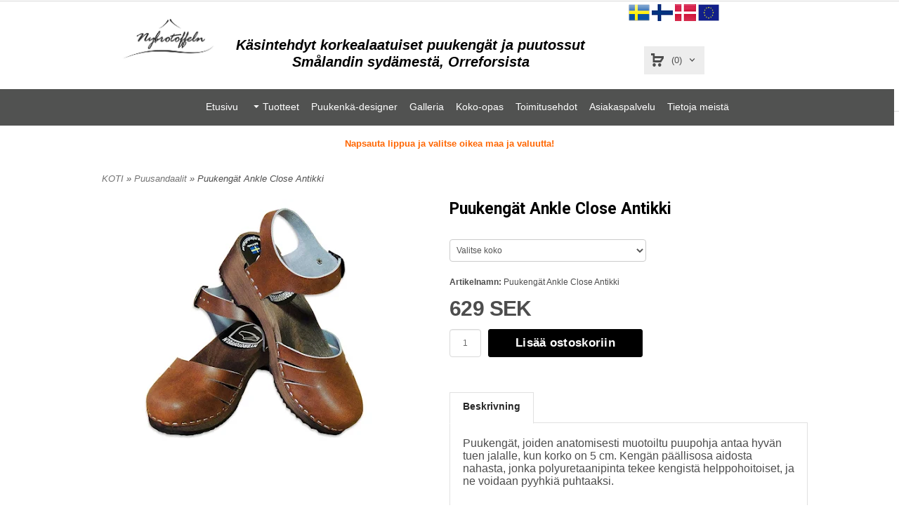

--- FILE ---
content_type: text/html; charset=ISO-8859-1
request_url: https://www.nybrotoffeln.fi/product.html/puukengat-ankle-close-antikki?category_id=6
body_size: 14657
content:
<!DOCTYPE html> 
<html lang="fi"> 
    <head>
        

    <link rel="canonical" href="https://www.nybrotoffeln.fi/product.html/puukengat-ankle-close-antikki" />

    <!--/* Set facebook stuff */-->
    <meta property="og:site_name" content="nybrotoffeln">
    <meta property="og:type" content="article" /> 
    <meta property="og:title" content="Puukengät Ankle Close Antikki" />
    <meta property="og:description" content="Puukengät Ankle Close Antikki" />
    <meta property="og:url" content="http://www.nybrotoffeln.fi/product.html/puukengat-ankle-close-antikki"/>
    
    <meta property="og:image" content="https://lh3.googleusercontent.com/m96gsGtJE5os3f_v55SpSJ58lb_msLuahJk2o4VTn3qpad3-Z9Bv99HY_dbj0QJh27SdJjwUBH0M4BeOlPBHbi-MfuhVJMkGmw=rw-l80-w960-h720" /> 
    

    

  <script type="text/javascript">
    //<![CDATA[
function setCookie(NameOfCookie, value, expiredays)
{
var ExpireDate = new Date ();
ExpireDate.setTime(ExpireDate.getTime() + (expiredays * 24 * 3600 * 1000));
document.cookie = NameOfCookie + "=" + escape(value) +
((expiredays == null) ? "" : "; expires=" + ExpireDate.toGMTString());
}

function checkIfFirstBuy(){
  if(document.cookie.indexOf("FirsTime=") < 0){
    openPopup("/popup_vagn.html","", "width=410,height=300,left=40,top=40");
    setCookie("FirsTime=", "FirstBuy", 90);
  }  
}
    
function openPopup(url, title, param)
{ popupWin = window.open(url, title, param); popupWin.focus();}
//]]>
</script>   

        
        <!--[if lt IE 9]>
    <script src="/__SYS__/js/html5shiv.js"></script>
<![endif]-->





<!-- Google Analytics -->
<script>
(function(i,s,o,g,r,a,m){i['GoogleAnalyticsObject']=r;i[r]=i[r]||function(){
(i[r].q=i[r].q||[]).push(arguments)},i[r].l=1*new Date();a=s.createElement(o),
m=s.getElementsByTagName(o)[0];a.async=1;a.src=g;m.parentNode.insertBefore(a,m)
})(window,document,'script','https://www.google-analytics.com/analytics.js','ga');

ga('create', 'UA-65737690-1', 'auto');
ga('send', 'pageview');
</script>
<!-- End Google Analytics -->





<script type="text/javascript">
var _ShopSettings={'language':'fi'};

var _UserSettings={
  'customer_id':'0',
  'login':'',
  'customer_key':'b44b82a4bc6c35f6ad5e9fceefef9509c17fba74'
};

/**
 * If browser back button was used, flush cache
 * This ensures that user will always see an accurate, up-to-date view based on their state
 * Prevents issues with Safari
 */
(function () {
	window.onpageshow = function(event) {
		if (event.persisted) {
			window.location.reload();
		}
	};
})();
</script>

<meta http-equiv="Content-Type" content="text/html; charset=iso-8859-1" />


<script type="text/javascript" src="/__SYS__/js/compiled1b.js?release_version=1.14" ></script>
<script data-cookieconsent="ignore" type="text/javascript" src="/__SYS__/js/compiled2b.js?release_version=1.14" ></script>
<script type="text/javascript" src="/__SYS__/js/compiled3b.js?release_version=1.14" ></script>
<script type="text/javascript" src="/__SYS__/js/compiled4b.js?release_version=1.14" ></script>
<script type="text/javascript" src="/__SYS__/js/compiled5b.js?release_version=1.14" ></script>
<script type="text/javascript" src="/__SYS__/js/compiled6b.js?release_version=1.14" ></script>
<script type="text/javascript" src="/__SYS__/js/compiled7b.js?release_version=1.14" ></script>
<script type="text/javascript" src="/__SYS__/js/compiled8b.js?release_version=1.14" ></script>
<script type="text/javascript" src="/__SYS__/js/compiled9b.js?release_version=1.14" ></script>




<script type="text/javascript" data-cfasync="false" src="/__SYS__/SE-rs-util.html?release_version=1.14"></script>
<script src="https://www.google.com/recaptcha/api.js?onload=recaptchaOnload&render=explicit" async defer></script>





<!-- Normal, not faceboxed -->

<script type="application/ld+json">{"@type":"ItemPage","name":"Puukengät Ankle Close Antikki","@context":"http://schema.org"}</script>
    <title>Puukengät Ankle Close Antikki - Nybrotoffeln</title>
    <meta name="description" content="Puukengät joissa on antiikki ruskea pohja ja ruskea aito nahka." />
    <meta name="keywords" content="" />
    


    
    



<!-- Responsive template -->
<meta name="viewport" content="width=device-width, initial-scale=1, maximum-scale=1, user-scalable=no" />

<link type="text/css" rel="stylesheet" href="/rs-MyStyle.scss?release_version=1.14&ver=4154" />

<script type="text/javascript" src="/__SYS__/jquery/select2.min.js" ></script>
<link type="text/css" rel="stylesheet" href="/__SYS__/jquery/select2.min.css" />



    <!-- RSS Feeds -->
    

    
    <script type="text/javascript">
    //<![CDATA[

    $(document).ready(function(){
    $('.javascript_only').show();
    $('.no_javascript').hide();

    if ($('#content').length && $('#footer').length) {
        if( $('#content').length > 0 ) {
            s = $(window).innerHeight() - $('#footer').position().top - $('#footer').outerHeight();
            h = $('#content').outerHeight() + s -10;
            if(h>1 && s>1) {
                $('#content').height(h);
            }
        }
    }
    });
     //]]>

    $.ajaxSetup ({
        // Disable caching of AJAX responses */
        cache: false
    });


    </script>
    


  <script type="text/javascript">

    var _gaq = _gaq || [];
    _gaq.push(['_setAccount', 'UA-65737690-1']);
    _gaq.push(['_trackPageview']);

    (function() {
      var ga = document.createElement('script'); ga.type = 'text/javascript'; ga.async = true;
      ga.src = ('https:' == document.location.protocol ? 'https://ssl' : 'http://www') + '.google-analytics.com/ga.js';
      var s = document.getElementsByTagName('script')[0]; s.parentNode.insertBefore(ga, s);
    })();

  </script>
  <script> 
(function(i,s,o,g,r,a,m){i['GoogleAnalyticsObject']=r;i[r]=i[r]||function(){ 
(i[r].q=i[r].q||[]).push(arguments)},i[r].l=1*new 
Date();a=s.createElement(o), 
m=s.getElementsByTagName(o)[0];a.async=1;a.src=g;m.parentNode.insertBefore(a,m) 
})(window,document,'script','https://www.google-analytics.com/analytics.js','ga');
ga('create', 'UA-65737690-3', 'auto'); 
ga('send', 'pageview');
</script>

<!-- Global site tag (gtag.js) - Google Analytics -->
<script async src="https://www.googletagmanager.com/gtag/js?id=UA-65737690-4"></script>
<script>
  window.dataLayer = window.dataLayer || [];
  function gtag(){dataLayer.push(arguments);}
  gtag('js', new Date());

  gtag('config', 'UA-65737690-4');
</script>

<!-- Global site tag (gtag.js) - Google Analytics -->
<script async src="https://www.googletagmanager.com/gtag/js?id=UA-65737690-6"></script>
<script>
  window.dataLayer = window.dataLayer || [];
  function gtag(){dataLayer.push(arguments);}
  gtag('js', new Date());

  <!-- Global site tag (gtag.js) - Google Analytics -->
<script async src="https://www.googletagmanager.com/gtag/js?id=UA-65737690-6"></script>
<script>
  window.dataLayer = window.dataLayer || [];
  function gtag(){dataLayer.push(arguments);}
  gtag('js', new Date());

  gtag('config', 'UA-65737690-6');
</script>


 <!-- Global site tag (gtag.js) - Google Analytics -->
<script async src="https://www.googletagmanager.com/gtag/js?id=UA-65737690-7"></script>
<script>
  window.dataLayer = window.dataLayer || [];
  function gtag(){dataLayer.push(arguments);}
  gtag('js', new Date());

  gtag('config', 'UA-65737690-7');
</script>


<meta name="google-site-verification" content="uY9xldClME_ap1BVkJKPhMNBHW78EkFD_o4sVwxiIuI" />


 <!-- REQUEST_FROM_FACEBOX -->


<!--Font icons for neh-->
<link type="text/css" rel="stylesheet" href="/__SYS__/TEMPLATE_CSS/fonticons-neh/download.css?release_version=1.14" />

<!--Google fonts-->
<link href='//fonts.googleapis.com/css?family=Roboto:400,400italic,700,700italic' rel='stylesheet' type='text/css'>



<script>
$(document).ready(function() {

        handleFeedbackMessage();
        ajaxAddToCart({'replaceButtonText':1});

        mobilmenu('js_top-icon','js_top-show-sm-xs','js_top-show-container');

        $('.wrapper-top-small-topmenu').click(function(){
            var menu_icon=$(this);

            $('.wrapper-top-small-topmenu-show').each(function(){
                var container=$(this);
                if(container.html().trim()==''){
                    container.load('/',{'RUN_INCLUDE':'rs/rs-cmsmenu-top.htm','mobilemenu':1},function(){
                        container.toggleClass('hidden-xs');
                        container.toggleClass('hidden-sm');
                        container.find('.topmenu').removeClass('topmenu');
                    });
                }else{
                    container.toggleClass('hidden-xs');
                    container.toggleClass('hidden-sm');
                }
            });
        });

        handleWrappers();
        dynamicFaq.load();
        cartSetHeaderNumber();
        $(function () {
          $('[data-toggle="tooltip"]').tooltip()
        })

        // Menu
        //Sticky menu and cart in header
        var sticky_middle = $('.wrapper-middle').offset().top;

        stickyNav(sticky_middle);
        $(window).scroll(function() {
            stickyNav(sticky_middle);
        });



        $('.fn-carousel-ul').each(function(){
          var obj=$(this);
              var carousel_col=obj.attr('data-columns');
              carousel_col=carousel_col||4;

              obj.slick({
              infinite: true,
              speed: 300,
              slidesToShow: parseInt(carousel_col),
              slidesToScroll: parseInt(carousel_col),
              arrows: true,
              prevArrow: obj.parent().find('.slick-prev'),
              nextArrow: obj.parent().find('.slick-next'),
              responsive: [
                {
                  breakpoint: 1024,
                  settings: {
                    slidesToShow: 3,
                    slidesToScroll: 3,
                    infinite: true,
                  }
                },
                {
                  breakpoint: 600,
                  settings: {
                    slidesToShow: 2,
                    slidesToScroll: 2
                  }
                },
                {
                  breakpoint: 480,
                  settings: {
                    slidesToShow: 1,
                    slidesToScroll: 1
                  }
                }
                // You can unslick at a given breakpoint now by adding:
                // settings: "unslick"
                // instead of a settings object
              ]
            });
        });

    });
</script>

<script type="text/javascript">
   $(document).ready(function(){
       $(".tabs").each(function(){
           addTabs($(this),"");
       });
       
   });
</script>






<script>
    $(document).ready(function(){
        popupWindow();
    });
</script>



    

<script>
$(function() {
	var hasOpen = false;
	$('.ml-topmenu #nav .level0.has-submenu').each(function(index, item) {
		$(item).on('mouseover', function(e) {
			e.stopPropagation();
			var target = $(this).children('div');
			if(target.is(':hidden')) {
				$(this).children('a').click();
				hasOpen = true;
			}
		});
	});
	$('.wrapper').on('mouseover', function(e) {
		e.stopPropagation();
		if(hasOpen) {
			$('.ml-topmenu #nav .level0.has-submenu div:visible').each(function(index2, item2) {
				$(item2).parent().children('a').click();
				hasOpen = false;
			});
		}
	});

});
</script>



    </head>
	  
    <body class="body-product">
        





<!--This id/class is being used for all the popups-->
<div class="js_fn-popup-overlay" id="standardoverlay"></div>
<!---->

<div class="wrapper">

   <!--[if lt IE 9]>
    <div class="msg-error">
        Det verkar som att ni använder en föråldrad webbläsare. Vi rekommenderar därför att ni uppgraderar den för att sajten ska fungera korrekt. Om ni använder Windows XP och därför inte kan uppgradera Internet Explorer, så kan ni byta webbläsare till Google Chrome eller Mozilla Firefox.
    </div>
    <![endif]-->

    <header>
        <div class="td-popup-overlay td-popup-background" onclick="$('.td-popup-overlay').hide();">
</div>
<div class="td-popup-overlay td-popup-contents" id="td-popup-contents">
</div>
        <div class="wrapper-top">
            

 



 
<div class="VerticalContainer LayoutContainer  hidden-xs hidden-sm containerlevel1 block_zC4rVrj6ZRhvA42c6kg xs-pt-0 xs-pr-0 xs-pb-0 xs-pl-0 sm-pt-0 sm-pr-0 sm-pb-0 sm-pl-0 md-pt-0 md-pr-0 md-pb-0 md-pl-0">
<div class="VerticalContainer LayoutContainer  hidden-xs hidden-sm containerlevel2 block_ASPe2lInhboxfTZh6TFX line-hr xs-pt-0 xs-pr-0 xs-pb-0 xs-pl-0 sm-pt-0 sm-pr-0 sm-pb-0 sm-pl-0 md-pt-0 md-pr-0 md-pb-0 md-pl-0 container-fluid">
<div class="LayoutWrapper"><div class="HorizontalContainer LayoutContainer level1 row containerlevel3 block_ADBq7DVhGi3dCPYGkxKp row containerlevel3 block_ADBq7DVhGi3dCPYGkxKp xs-pt-0 xs-pr-0 xs-pb-0 xs-pl-0 sm-pt-0 sm-pr-0 sm-pb-0 sm-pl-0 md-pt-0 md-pr-0 md-pb-0 md-pl-0"><div class="LayoutWrapper"><div class="VerticalContainer LayoutContainer  col-xs-12 col-sm-12 col-md-12 col-md-12 col-xs-12 col-sm-12 col-md-12 col-md-12 hidden-xs hidden-sm containerlevel4 block_vWyGNC xs-pt-0 xs-pr-0 xs-pb-0 xs-pl-0 sm-pt-0 sm-pr-0 sm-pb-0 sm-pl-0 md-pt-0 md-pr-0 md-pb-0 md-pl-0 last">

<!-- BEGIN responsive/slideshow.htm -->


<!-- END responsive/slideshow.htm -->
</div>

<div class="clearfix visible-md-block visible-sm-block visible-lg-block visible-xs-block "></div></div><!--LayoutWrapper--></div><div style="clear:both;"></div></div><!--LayoutWrapper--></div>

<div class="HorizontalContainer LayoutContainer level6 row containerlevel2 block_AsJq2M6IbRlFDG7615xl row containerlevel2 block_AsJq2M6IbRlFDG7615xl xs-pt-0 xs-pr-0 xs-pb-0 xs-pl-0 sm-pt-0 sm-pr-0 sm-pb-0 sm-pl-0 md-pt-0 md-pr-0 md-pb-0 md-pl-0 container"><div class="LayoutWrapper"><div class="VerticalContainer LayoutContainer  col-xs-3 col-sm-3 col-md-2 col-md-2 col-xs-3 col-sm-3 col-md-2 col-md-2 hidden-xs hidden-sm containerlevel3 block_jXeL99 xs-pt-0 xs-pr-0 xs-pb-0 xs-pl-0 sm-pt-0 sm-pr-0 sm-pb-0 sm-pl-0 md-pt-0 md-pr-0 md-pb-0 md-pl-0">
<div class="VerticalContainer LayoutContainer  hidden-xs hidden-sm containerlevel4 block_AB0PZVTMPrpX2hxkW2TJ xs-pt-0 xs-pr-0 xs-pb-0 xs-pl-0 sm-pt-0 sm-pr-0 sm-pb-0 sm-pl-0 md-pt-0 md-pr-0 md-pb-0 md-pl-0">
<div class="LayoutWrapper">
<!-- BEGIN responsive/shoplogo.htm -->
<div class="ml  ml-shoplogo     md-align-left lg-align-left            md-pt-15 md-pr-0 md-pb-0 md-pl-0">

    <a href="/" class="hidden-xs hidden-sm"><img src="https://lh3.googleusercontent.com/7laYzVmx45FOSwCOyYrBjtXlf4cbvfi1FAe9VT37Dud41i4_8zLqxiY7dsG-HHnfgdWsBbNxVzBQsXnsiA_ec8MWPAMIf1jJ4Q=rw-l80-w1000-h500-nu" alt="Nybrotoffeln" class="img-responsive" /></a>

    
    <a href="/" class="hidden-md hidden-lg"><img src="https://lh3.googleusercontent.com/7laYzVmx45FOSwCOyYrBjtXlf4cbvfi1FAe9VT37Dud41i4_8zLqxiY7dsG-HHnfgdWsBbNxVzBQsXnsiA_ec8MWPAMIf1jJ4Q=rw-l80-w1000-h500-nu" alt="Nybrotoffeln" class="img-responsive" /></a>
    

    

</div>

<div style="clear: both;"></div>
<!-- END responsive/shoplogo.htm -->
</div><!--LayoutWrapper--></div>

</div>

<div class="VerticalContainer LayoutContainer  hidden-xs hidden-sm hidden-md hidden-lg hidden-xs hidden-sm hidden-md hidden-lg hidden-xs hidden-sm containerlevel3 block_AicEZNWfeum5Tv1P3QLg xs-pt-0 xs-pr-0 xs-pb-0 xs-pl-0 sm-pt-0 sm-pr-0 sm-pb-0 sm-pl-0 md-pt-0 md-pr-0 md-pb-0 md-pl-0">
&nbsp;</div>

<div class="VerticalContainer LayoutContainer  col-xs-3 col-sm-3 col-md-7 col-md-7 col-xs-3 col-sm-3 col-md-7 col-md-7 hidden-xs hidden-sm containerlevel3 block_9n81WN xs-pt-0 xs-pr-0 xs-pb-0 xs-pl-0 sm-pt-0 sm-pr-0 sm-pb-0 sm-pl-0 md-pt-0 md-pr-0 md-pb-0 md-pl-0">

<!-- BEGIN responsive/cms-textblock.htm -->

        <div style="clear:both;"></div>

        <div class="ml  ml-text-descr  ml-textblock  js_top-show-md     md-align-center lg-align-center            md-pt-50 md-pr-30 md-pb-20 md-pl-0">
            

            

            <h2><em><span style="font-family: helvetica;">K&auml;sintehdyt korkealaatuiset puukeng&auml;t ja puutossut Sm&aring;landin syd&auml;mest&auml;, Orreforsista</span></em></h2>           

            
        </div>

        <div style="clear:both;"></div>


    
<!-- END responsive/cms-textblock.htm -->
</div>

<div class="VerticalContainer LayoutContainer  hidden-xs hidden-sm hidden-md hidden-lg hidden-xs hidden-sm hidden-md hidden-lg hidden-xs hidden-sm containerlevel3 block_eow19h xs-pt-0 xs-pr-0 xs-pb-0 xs-pl-0 sm-pt-0 sm-pr-0 sm-pb-0 sm-pl-0 md-pt-0 md-pr-0 md-pb-0 md-pl-0">
&nbsp;</div>

<div class="VerticalContainer LayoutContainer  col-xs-3 col-sm-3 col-md-2 col-md-2 col-xs-3 col-sm-3 col-md-2 col-md-2 hidden-xs hidden-sm containerlevel3 block_NmpxXV xs-pt-0 xs-pr-0 xs-pb-0 xs-pl-0 sm-pt-0 sm-pr-0 sm-pb-0 sm-pl-0 md-pt-0 md-pr-0 md-pb-0 md-pl-0">
<div style="clear:both;"></div>

<div class="ml  ml-text-descr  ml-textblock  js_top-show-md     md-align-center lg-align-center            md-pt-0 md-pr-0 md-pb-20 md-pl-0">
    <p>

<a href="https://www.nybrotoffeln.se/?SET_PREFS=1&ccode=SE&language=sv¤cy=SEK&GOTO=index.html"> <img src="/images/sweden.png.png" alt="" style="width:30px; height:32px;" /></a>
<a href="https://www.nybrotoffeln.fi/?SET_PREFS=1&ccode=FI&language=fi¤cy=EUR&GOTO=index.html"> <img src="/images/fi.png" alt="" style="width:30px; height:24px;"/></a>
<a href="https://www.nybrotoffeln.dk/?SET_PREFS=1&ccode=DK&language=dk¤cy=DKK&GOTO=index.html"> <img src="/images/dk.png" alt="" style="width:30px; height:24px;"/></a>

<a href="https://www.nybrotoffeln.com/?SET_PREFS=1&ccode=DE&language=en¤cy=EUR&GOTO=index.html"> <img src="/images/eur.png" alt="" style="width:30px; height:24px;"/></a>



</p>
</div>

<div style="clear:both;"></div></div>

<div class="VerticalContainer LayoutContainer  col-xs-3 col-sm-3 col-md-2 col-md-2 col-xs-3 col-sm-3 col-md-2 col-md-2 hidden-xs hidden-sm containerlevel3 block_AlWcCFookA9vz93z27RJ xs-pt-0 xs-pr-0 xs-pb-0 xs-pl-0 sm-pt-0 sm-pr-0 sm-pb-0 sm-pl-0 md-pt-0 md-pr-0 md-pb-0 md-pl-0 last">

<!-- BEGIN responsive/customerinfo-mini.htm -->






<div style="clear: both;"></div>



<!-- END responsive/customerinfo-mini.htm -->
<div class="js_load-container UPDATE_CART" data-reload="ppe-AxqUAZ4rk5pGRzWCdEf7-cart-mini-top.htm">

 

<!-- BEGIN responsive/cart-mini-top.htm -->
<div class="ml  ml-cart-top  js_top-show-md js_cart-blink CART_EMPTY    md-align-center lg-align-center            md-pt-0 md-pr-0 md-pb-20 md-pl-0">

    <div class="ml-box-title">Kundvagn</div>

    <div class="ml-cart-top-link  ">
        
        	<a rel="nofollow"><span class="ml-cart-top-link-number">(0)</span></a>
        
    </div>

    <!---dropdown-->
    
        <div class="ml-cart-top-dropdown-container">
            <div class="ml-cart-top-dropdown   md-align-center lg-align-center">

                <div class="ml-cart-top-dropdown-row-container">
                  
                  

                </div><!--ml-cart-top-dropdown-row-container ends-->

                    

                    <div class="ml-cart-top-dropdown-shipping-container">

                        
                            <div class="ml-cart-top-dropdown-shipping">
                                Kuljetus: <span>Ej valt</span>
                            </div>
                        

                        
                        <div class="ml-cart-top-dropdown-sum">
                            
                                    Summa:
                                
                                <span class="ml-cart-top-dropdown-sum-price">0 SEK</span>
                            
                        </div>
                        


                      

                      <div style="clear: both;"></div>

                    
                            
                    


                    <div class="ml-cart-top-dropdown-buttons">
                        <input name="Close" type="button" class="button" value="Sulje" onclick="MiniCartClose($('.ml-cart-top-dropdown-container'));" />

                        <input name="Cart" type="button" class="button  button-color" value="Siirry kassalle" onclick="window.open('https://www.nybrotoffeln.fi/cart.html','_self')" />
                    </div>

                </div><!--ml-cart-top-dropdown-shipping-container ends-->

            </div><!--ml-cart-top-dropdown ends-->

            <div style="clear: both;"></div>

            <script type="text/javascript">
            $('.javascript_only').show();

            //Mini cart add class open to dropdown
            miniCartDropdownOpen();

            /*backward compability*/
            if(!cartESCTrigger){
                var cartESCTrigger = function (e){
                    if (e.keyCode == 27) {
                        MiniCartClose($('.ml-cart-top'));
                    }   // esc
                }
            }

            $(document).unbind('keyup',cartESCTrigger)
            $(document).keyup(cartESCTrigger);
            </script>
        </div><!--ml-cart-top-dropdown-container ends-->
    


</div>

<!-- END responsive/cart-mini-top.htm -->
</div></div>

</div><!--LayoutWrapper--></div><div style="clear:both;"></div>
<!-- BEGIN responsive/cms-topmenu.htm -->
<div class="ml-topmenu     md-align-left lg-align-left            md-pt-0 md-pr-0 md-pb-20 md-pl-0">
    <div class="container">
        <div class="row">
            <div class="col-xs-12  col-sm-12  col-md-12">
        
                <ul id="nav">
                    
  	
  










	<li class="level0 "><a href="/index.html" title=""  >Etusivu</a></li>










  	
  














	<li class="level0  has-submenu closed"><a onclick="return submenuUpdate($(this),'2','allcategories','');" title="" >Tuotteet</a>
		<div class="ml-topmenu-submenu" style="display:none;" ><ul class="submenu2" style="display:none;" data-page=""></ul></div>
	</li>






  	
  










	<li class="level0 "><a href="/TRASKODESIGNERN.designa-egna-traskor.html" title=""  >Puukenkä-designer</a></li>










  	
  










	<li class="level0 "><a href="/Galleri.html" title=""  >Galleria</a></li>










  	
  










	<li class="level0 "><a href="/Storleksguide.html" title="" target="_blank" >Koko-opas</a></li>










  	
  










	<li class="level0 "><a href="/kopvillkor.html" title=""  >Toimitusehdot</a></li>










  	
  










	<li class="level0 "><a href="/kundtjanst.html" title=""  >Asiakaspalvelu</a></li>










  	
  










	<li class="level0 "><a href="/OM OSS.html" title=""  >Tietoja meistä</a></li>












                </ul>
        
            </div>
        </div>
    </div>

    <div style="clear: both;"></div>

</div><!--ml-topmenu-->

<div style="clear: both;"></div>



            <div style="clear: both;"></div>



<!-- END responsive/cms-topmenu.htm -->
</div>




            

 



 
<div class="VerticalContainer LayoutContainer  hidden-md hidden-lg containerlevel1 block_dst7To xs-pt-0 xs-pr-0 xs-pb-0 xs-pl-0 sm-pt-0 sm-pr-0 sm-pb-0 sm-pl-0 md-pt-0 md-pr-0 md-pb-0 md-pl-0">
<div class="HorizontalContainer LayoutContainer level4 row containerlevel2 block_AZVa72IeqgPOL7lBzWLt row containerlevel2 block_AZVa72IeqgPOL7lBzWLt"><div class="LayoutWrapper"><div class="VerticalContainer LayoutContainer  col-xs-3 col-sm-3 col-md-3 col-lg-3 col-xs-3 col-sm-3 col-md-3 col-lg-3 hidden-md hidden-lg containerlevel3 block_lSZK57 xs-pt-0 xs-pr-0 xs-pb-0 xs-pl-0 sm-pt-0 sm-pr-0 sm-pb-0 sm-pl-0 md-pt-0 md-pr-0 md-pb-0 md-pl-0">

<!-- BEGIN responsive/mini-search-smallver.htm -->


<div class="js_top-icon  ml-search-mini-icon js_mobile-search    " data-menuclass="ml-search-mini" >
    <i class="iconset  iconset-search-btb"></i>

    <div class="js_top-icon-text">
        Hae
    </div>

</div>

<div class="ml  ml-search-mini  js_top-show-sm-xs    ">

    <div class="ml-box-title">
      Hae
    </div>

    <div class="ml-search-mini-table">

    <form action="/search.html" method="get" name="SearchForm">
        <input type="hidden" name="SEARCH" value="1" />
                
                <div class="ml-search-mini-table-td  ml-search-mini-table-td-falt">
                    <input type="text" name="Search_Text" id="Search_Text" 
                       placeholder="Hae" 
                       class="falt" 
                    onkeyup="search_suggest(this,'/search.html','Search_Text', event,['Tuotemerkit','Tuoteryhmät','Tuotteet'])" autocomplete="off"
                    /><i class="iconset iconset-search-btb  iconset-hide"></i>

                    <button type="submit" class="button-hide" name="SEARCH" id="search_button"><i class="iconset iconset-search-btb"></i></button>
                </div>

                

                <div class="ml-search-mini-table-td  ml-search-mini-table-td-btn">
                    <button type="submit" name="SEARCH" id="search_button" class="button">
                        <i class="iconset iconset-search-btb"></i>
                    </button>
                </div>        
    </form>
    </div>
            
</div>
<div style="clear: both;"></div> 



   
<!-- END responsive/mini-search-smallver.htm -->
</div>

<div class="VerticalContainer LayoutContainer  col-xs-3 col-sm-3 col-md-3 col-lg-3 col-xs-3 col-sm-3 col-md-3 col-lg-3 hidden-md hidden-lg containerlevel3 block_t7sz9s xs-pt-0 xs-pr-0 xs-pb-0 xs-pl-0 sm-pt-0 sm-pr-0 sm-pb-0 sm-pl-0 md-pt-0 md-pr-0 md-pb-0 md-pl-0">

<!-- BEGIN responsive/customer-login-profile-small.html -->




     <div class="js_top-icon  ml-login-box-smallver-icon    " data-menuclass="ml-login-box-smallver">
          <i class="iconset  iconset-user-glyphicon"></i>

         <div class="js_top-icon-text">
             <a >Kirjaudu sisään</a>
         </div>
     </div>


     <div class="ml  ml-login-box-smallver  js_top-show-sm-xs   " id="login-box">

          <div class="ml-box-title">Kirjaudu sisään</div>
       
          <div class="ml-login-box-smallver-content">
              <form method="post" action="https://www.nybrotoffeln.fi/product.html/puukengat-ankle-close-antikki">
                   
                        <input type="hidden" name="GOTO" value="customer.html" />
                   
                   <input type="hidden" name="RETUR" value="" />

                   <input type="text" class="falt" name="login" id="login" placeholder="Käyttäjänimi" required />

                   <span style="position: relative;">
                    <input type="password" class="falt form-password" name="password" id="password" placeholder="Salasana" />
                         <i onclick="showPassword($(this), 'password')" class="show-password-icon icon icon-eye"></i>
                    </span>
                   <input type="submit" class="button  button-color" value="Kirjaudu sisään" name="CUSTOMER_LOGIN" />
              </form>

              <div class="ml-login-box-smallver-register">
                   <a href= "/customer.html?LOGOUT=1&GOTO=/customer.html?password=1" rel="nofollow">Unohtuiko salasana?</a> <br/> <a href="/customer.html?LOGOUT=1&GOTO=/customer.html?register=1" rel="nofollow">Registrera dig</a> 
              </div>
          </div>

          <div style="clear: booth;"></div>

          

          <div style="clear: booth;"></div>

     </div><!--ml-login-box-smallver ends-->












<div style="clear: both;"></div>



<!-- END responsive/customer-login-profile-small.html -->
</div>

<div class="VerticalContainer LayoutContainer  col-xs-3 col-sm-3 col-md-3 col-lg-3 col-xs-3 col-sm-3 col-md-3 col-lg-3 hidden-md hidden-lg containerlevel3 block_wVyOMT xs-pt-0 xs-pr-0 xs-pb-0 xs-pl-0 sm-pt-0 sm-pr-0 sm-pb-0 sm-pl-0 md-pt-0 md-pr-0 md-pb-0 md-pl-0">
<div class="js_load-container UPDATE_CART" data-reload="ppe-AyxdKl8lagxEQAEQzr2y-cart-mini-top-smallver.htm">

 

<!-- BEGIN responsive/cart-mini-top-smallver.htm -->
<div class="js_top-icon  ml-cart-top-smallver-icon    " data-menuclass="ml-cart-top-smallver">
  <i class="iconset  iconset-shopping-cart-fa"></i>
    <div class="ml-cart-top-smallver-icon-status">
        
        0
        
    </div>

    <div class="js_top-icon-text">
        Ostoskori
    </div>
</div>

<div class="ml  ml-cart-top-smallver  js_top-show-sm-xs  CART_EMPTY xs-align-left sm-align-left md-align-left lg-align-left            md-pt-0 md-pr-0 md-pb-20 md-pl-0">

    <div class="ml-box-title">Ostoskori</div>

    

    
      <div class="ml-cart-top-smallver-empty">
          <a href="https://www.nybrotoffeln.fi/cart.html" rel="nofollow">Ostoskori on tyhjä..</a>
      </div>

    

    <div class="ml-cart-top-smallver-goto">
        <a href="https://www.nybrotoffeln.fi/cart.html" rel="nofollow" class="button  button-color">
            Siirry kassalle
        </a>
    </div>
</div>

<!-- END responsive/cart-mini-top-smallver.htm -->
</div></div>

<div class="VerticalContainer LayoutContainer  col-xs-3 col-sm-3 col-md-3 col-lg-3 col-xs-3 col-sm-3 col-md-3 col-lg-3 hidden-md hidden-lg containerlevel3 block_olEber xs-pt-0 xs-pr-0 xs-pb-0 xs-pl-0 sm-pt-0 sm-pr-0 sm-pb-0 sm-pl-0 md-pt-0 md-pr-0 md-pb-0 md-pl-0 last">

<!-- BEGIN responsive/cms-topmenu-smallver.htm -->
<div class="js_top-icon  ml-topmenu-smallver-icon    " data-menuclass="ml-topmenu-smallver">
    <i class="iconset  iconset-menu-mdc"></i>

     <div class="js_top-icon-text">
         Meny
     </div>

</div>

<div class="ml  ml-topmenu-smallver  js_top-show-sm-xs    ">

    <div class="ml-box-title">Meny</div>

    
            <ul id="nav">
                
  	
  










	<li class="level0 "><a href="/index.html" title=""  >Etusivu</a></li>










  	
  














	<li class="level0  has-submenu closed"><a onclick="return submenuUpdate($(this),'2','allcategories','');" title="" >Tuotteet</a>
		<div class="ml-topmenu-submenu" style="display:none;" ><ul class="submenu2" style="display:none;" data-page=""></ul></div>
	</li>






  	
  










	<li class="level0 "><a href="/TRASKODESIGNERN.designa-egna-traskor.html" title=""  >Puukenkä-designer</a></li>










  	
  










	<li class="level0 "><a href="/Galleri.html" title=""  >Galleria</a></li>










  	
  










	<li class="level0 "><a href="/Storleksguide.html" title="" target="_blank" >Koko-opas</a></li>










  	
  










	<li class="level0 "><a href="/kopvillkor.html" title=""  >Toimitusehdot</a></li>










  	
  










	<li class="level0 "><a href="/kundtjanst.html" title=""  >Asiakaspalvelu</a></li>










  	
  










	<li class="level0 "><a href="/OM OSS.html" title=""  >Tietoja meistä</a></li>












            </ul>
    
</div><!--ml-topmenu-->






<!-- END responsive/cms-topmenu-smallver.htm -->
</div>

<div class="clearfix visible-xs-block visible-lg-block visible-md-block visible-sm-block "></div></div><!--LayoutWrapper--></div><div style="clear:both;"></div><div class="HeaderSmallContainer">
<!-- BEGIN responsive/shoplogo-smallver.htm -->
<div class="ml  ml-shoplogo-smallver xs-align-center sm-align-center     xs-pt-10 xs-pr-30 xs-pb-10 xs-pl-30 sm-pt-20 sm-pr-30 sm-pb-20 sm-pl-30    ">
    
    <a href="/"><img src="https://lh3.googleusercontent.com/7laYzVmx45FOSwCOyYrBjtXlf4cbvfi1FAe9VT37Dud41i4_8zLqxiY7dsG-HHnfgdWsBbNxVzBQsXnsiA_ec8MWPAMIf1jJ4Q=rw-l80-w678-h329" alt="Nybrotoffeln" class="img-responsive" /></a>
    
</div>

<div style="clear: both;"></div>

<!-- END responsive/shoplogo-smallver.htm -->
    <div style="clear: both;"></div>
</div></div>





            <div style="clear: both;"></div>
        </div>
    </header>
    
    <div class="js_top-show-container hidden-md hidden-lg"></div>

    <div class="wrapper-page  container">

        <div class="row">

            <div class="wrapper-leftrail  hidden-xs  hidden-sm  hidden-md hidden-lg">
                

 

            
            </div>
            
            <main class="js_content wrapper-middle  col-xs-12  col-sm-12  col-md-12">

                <div class="msg-box-container" style="display: none;">
    <ul class="msg-box  msg-box-success">
    </ul>

    <ul class="msg-box  msg-box-error">
    </ul>

    <ul class="msg-box  msg-box-info">
    </ul>

     <div class="msg-box-close">
        <i class="iconset  iconset-close"></i>
    </div>
</div>

                

 



 
<div class="VerticalContainer LayoutContainer  containerlevel1 block_zC4rVrj6ZRhvA42c6kg xs-pt-0 xs-pr-0 xs-pb-0 xs-pl-0 sm-pt-0 sm-pr-0 sm-pb-0 sm-pl-0 md-pt-0 md-pr-0 md-pb-0 md-pl-0">

<!-- BEGIN responsive/slideshow.htm -->


<!-- END responsive/slideshow.htm -->
<div style="clear:both;"></div>

<div class="ml  ml-text-descr  ml-textblock  js_top-show-md   xs-align-center sm-align-center md-align-center lg-align-center   hidden-md hidden-lg xs-pt-0 xs-pr-0 xs-pb-0 xs-pl-0 sm-pt-0 sm-pr-0 sm-pb-0 sm-pl-0 md-pt-0 md-pr-0 md-pb-20 md-pl-0">
    <p>

<a href="https://nybrotoffeln.se/?currency=SEK&SET_PREFS=1&ccode=SE&language=sv&GOTO=index.html"> <img src="/images/sweden.png.png" alt="" style="width:30px; height:32px;" /></a>
<a href="https://nybrotoffeln.fi/?currency=EUR&SET_PREFS=1&ccode=FI&language=fi&GOTO=index.html"> <img src="/images/fi.png" alt="" style="width:30px; height:24px;"/></a>
<a href="https://www.nybrotoffeln.dk/?SET_PREFS=1&ccode=DK&language=dk¤cy=DKK&GOTO=index.html"> <img src="/images/dk.png" alt="" style="width:30px; height:24px;"/></a>
<a href="https://nybrotoffeln.com/?currency=EUR&SET_PREFS=1&ccode=DE&language=en&GOTO=index.html"> <img src="/images/eur.png" alt="" style="width:30px; height:24px;"/></a>


</p>
</div>

<div style="clear:both;"></div>
<!-- BEGIN responsive/slideshow.htm -->


<!-- END responsive/slideshow.htm -->

<!-- BEGIN responsive/slideshow.htm -->


<!-- END responsive/slideshow.htm -->

<!-- BEGIN responsive/language-selector.htm -->
<section class="ml  ml-language-selector  js_top-show-md   xs-align-left sm-align-left md-align-left lg-align-left hidden-xs hidden-sm hidden-md hidden-lg xs-pt-0 xs-pr-0 xs-pb-20 xs-pl-0 sm-pt-0 sm-pr-0 sm-pb-20 sm-pl-0 md-pt-0 md-pr-0 md-pb-20 md-pl-0">
    <form method="post">
        <input type="hidden" name="SET_PREFS" value="1">
        <input type="hidden" name="GOTO" value="/product.html/puukengat-ankle-close-antikki?category_id=6">


        
        <div class="ml-box-title">Kieli</div>
        <div class="ml-language-selector-select">
            <select name="language" class="js-ml-language" onchange="ls_ch_lang(this)">
            
            <option value="sv"
                    
                    >Ruotsi</option>
            
            <option value="en"
                    
                    >Englanti</option>
            
            <option value="fi"
                    selected
                    >Suomi</option>
            
            <option value="da"
                    
                    >Tanska</option>
            
            </select>
        </div>        
        
    </form>
    <div style="clear: both;"></div>
</section>

<div style="clear: both;"></div>

<script>
    function ls_ch_lang(el)
    {
        $(el).parents("form:first").submit();
    }

    //Select2 for language selector
    function mlLanguageSelector() {
        $(".js-ml-language").select2({
            //Hide search in select2
            minimumResultsForSearch: Infinity,
        });
    }

    mlLanguageSelector();

</script>

<!-- END responsive/language-selector.htm -->
<div class="HorizontalContainer LayoutContainer level4 row containerlevel2 block_AAWsxfGDoqlsGPkZa8TJ row containerlevel2 block_AAWsxfGDoqlsGPkZa8TJ xs-pt-0 xs-pr-0 xs-pb-0 xs-pl-0 sm-pt-0 sm-pr-0 sm-pb-0 sm-pl-0 md-pt-0 md-pr-0 md-pb-0 md-pl-0"><div class="LayoutWrapper"><div class="VerticalContainer LayoutContainer  col-xs-6 col-sm-6 col-md-3 col-md-3 col-xs-6 col-sm-6 col-md-3 col-md-3 containerlevel3 block_JBu0KA xs-pt-0 xs-pr-0 xs-pb-0 xs-pl-0 sm-pt-0 sm-pr-0 sm-pb-0 sm-pl-0 md-pt-0 md-pr-0 md-pb-0 md-pl-0 no-padding">

<!-- BEGIN responsive/slideshow.htm -->


<!-- END responsive/slideshow.htm -->
</div>

<div class="VerticalContainer LayoutContainer  col-xs-6 col-sm-6 hidden-md hidden-lg col-xs-6 col-sm-6 hidden-md hidden-lg containerlevel3 block_8aZED9 xs-pt-0 xs-pr-0 xs-pb-0 xs-pl-0 sm-pt-0 sm-pr-0 sm-pb-0 sm-pl-0 md-pt-0 md-pr-0 md-pb-0 md-pl-0 no-padding">

<!-- BEGIN responsive/slideshow.htm -->


<!-- END responsive/slideshow.htm -->
</div>

<div class="clearfix visible-xs-block visible-sm-block "></div><div class="VerticalContainer LayoutContainer  col-xs-12 col-sm-12 col-md-6 col-md-6 col-xs-12 col-sm-12 col-md-6 col-md-6 containerlevel3 block_ZmxzY9 xs-pt-0 xs-pr-0 xs-pb-0 xs-pl-0 sm-pt-0 sm-pr-0 sm-pb-0 sm-pl-0 md-pt-0 md-pr-0 md-pb-0 md-pl-0 no-padding">
</div>

<div class="clearfix visible-sm-block visible-xs-block "></div><div class="VerticalContainer LayoutContainer  hidden-xs hidden-sm col-md-3 col-md-3 hidden-xs hidden-sm col-md-3 col-md-3 containerlevel3 block_cO66Lk xs-pt-0 xs-pr-0 xs-pb-0 xs-pl-0 sm-pt-0 sm-pr-0 sm-pb-0 sm-pl-0 md-pt-0 md-pr-0 md-pb-0 md-pl-0 no-padding last">

<!-- BEGIN responsive/slideshow.htm -->


<!-- END responsive/slideshow.htm -->
</div>

<div class="clearfix visible-lg-block visible-md-block "></div></div><!--LayoutWrapper--></div><div style="clear:both;"></div>
<!-- BEGIN responsive/cms-textblock.htm -->

        <div style="clear:both;"></div>

        <div class="ml  ml-text-descr  ml-textblock  js_top-show-md   xs-align-left sm-align-left md-align-left lg-align-left    xs-pt-0 xs-pr-0 xs-pb-20 xs-pl-0 sm-pt-0 sm-pr-0 sm-pb-20 sm-pl-0 md-pt-0 md-pr-0 md-pb-20 md-pl-0">
            

            

            <p style="text-align: center;"><strong><span style="font-size: small; color: #ff6600;">Napsauta lippua ja valitse oikea maa ja valuutta!<br /></span></strong></p>           

            
        </div>

        <div style="clear:both;"></div>


    
<!-- END responsive/cms-textblock.htm -->

<!-- BEGIN responsive/slideshow.htm -->


<!-- END responsive/slideshow.htm -->

<!-- BEGIN responsive/cms-textblock.htm -->

<!-- END responsive/cms-textblock.htm -->

<!-- BEGIN responsive/slideshow.htm -->


<!-- END responsive/slideshow.htm -->
</div>



   
        
        

 
        

        
            <script type="text/javascript">
                var p_if_validation = [];

function product_inputfield_validator(f)
{
    p_if_validation.push(f)
}

function product_validate_inputfields()
{
    for (i in p_if_validation) {
	var f = p_if_validation[i];
	if (!f()) return false;
    }
    return true;
}
            </script>
        

        

        <script type="text/javascript">
            function validateForm(form){
                
                  if (!product_validate_inputfields()) return false;
                  add_product_inputfields(form);
                  
                

                return true;
            }
        </script>

        <div class="produkt " itemscope="itemscope" itemtype="http://schema.org/Product"> 
            <meta itemprop="productID" content="51" />
            <a name="ID51" id="ID51"></a>
            
            

 



 
<div class="VerticalContainer LayoutContainer  containerlevel1 block_QyjQU9 xs-pt-0 xs-pr-0 xs-pb-0 xs-pl-0 sm-pt-0 sm-pr-0 sm-pb-0 sm-pl-0 md-pt-0 md-pr-0 md-pb-0 md-pl-0">

<!-- BEGIN responsive/product/product-category-trace.htm -->



    
        <div class="ml  ml-category-trace    xs-align-left sm-align-left md-align-left lg-align-left    xs-pt-0 xs-pr-0 xs-pb-20 xs-pl-0 sm-pt-0 sm-pr-0 sm-pb-20 sm-pl-0 md-pt-0 md-pr-0 md-pb-20 md-pl-0">

            <div id="product-v2-CatTrace">
                
                <a href="https://www.nybrotoffeln.fi/">KOTI</a>&nbsp;&#187;

    
        
        

        
            

            
                <a href="/category.html/puusandaalit">
                    Puusandaalit
                </a>
            
        

    
         &#187; Puukengät Ankle Close Antikki
            </div><!--CatTrace-->
        </div>
        <div style="clear:both;"></div>

    



<!-- END responsive/product/product-category-trace.htm -->
<div class="HorizontalContainer LayoutContainer level2 row containerlevel2 block_AM1N6fUJVad70OyVixEl row containerlevel2 block_AM1N6fUJVad70OyVixEl xs-pt-0 xs-pr-0 xs-pb-0 xs-pl-0 sm-pt-0 sm-pr-0 sm-pb-0 sm-pl-0 md-pt-0 md-pr-0 md-pb-0 md-pl-0"><div class="LayoutWrapper"><div class="VerticalContainer LayoutContainer  col-xs-12 col-sm-6 col-md-6 col-md-6 col-xs-12 col-sm-6 col-md-6 col-md-6 containerlevel3 block_OMfLwR xs-pt-0 xs-pr-0 xs-pb-0 xs-pl-0 sm-pt-0 sm-pr-0 sm-pb-0 sm-pl-0 md-pt-0 md-pr-0 md-pb-0 md-pl-0">

<!-- BEGIN responsive/product/product-main-picture.htm -->
<!-- Product Main Picture -->


        

        <div class="js_productimage  ml  ml-product-picture  xs-align-center sm-align-left md-align-left lg-align-left    xs-pt-0 xs-pr-0 xs-pb-20 xs-pl-0 sm-pt-0 sm-pr-40 sm-pb-20 sm-pl-0 md-pt-0 md-pr-40 md-pb-20 md-pl-0">
            
            

            
                        <span class='js_product-main-picture'>
                            <a href="https://lh3.googleusercontent.com/m96gsGtJE5os3f_v55SpSJ58lb_msLuahJk2o4VTn3qpad3-Z9Bv99HY_dbj0QJh27SdJjwUBH0M4BeOlPBHbi-MfuhVJMkGmw=rw-l80-w780-h790-nu" rel="lightbox">
                                <picture>
                                    
                                    <img src="https://lh3.googleusercontent.com/m96gsGtJE5os3f_v55SpSJ58lb_msLuahJk2o4VTn3qpad3-Z9Bv99HY_dbj0QJh27SdJjwUBH0M4BeOlPBHbi-MfuhVJMkGmw=rw-l80-w465-h472-nu" style="border:0;" alt="" class="original" itemprop="image" data-function="lightbox"/>
                                </picture>
                            </a>
                        </span>
                
                <br />

            
        </div>

        

    


<!-- ZOOM -->
<style type="text/css">
    .zoom {display:inline-block;position:relative;}
    .zoom img {display: block;}
    .zoom img::selection { background-color: transparent; }
</style>
<script src='/__SYS__/jquery/jquery.zoom-min.js'></script>

<script type="text/javascript">

    $(document).ready(function(){
        productpage_fix_images('lightbox');
    });

</script>
<!-- ZOOM -->
<!-- Product Main Picture -->

<div style="clear:both;"></div>

<!-- END responsive/product/product-main-picture.htm -->

<!-- BEGIN responsive/product/product-group-picture.htm -->
<!-- Product Group Picture -->

<div style="clear:both;"></div>

<!-- Product Group Picture -->
<!-- END responsive/product/product-group-picture.htm -->
</div>

<div class="clearfix visible-xs-block "></div><div class="VerticalContainer LayoutContainer  col-xs-12 col-sm-6 col-md-6 col-md-6 col-xs-12 col-sm-6 col-md-6 col-md-6 containerlevel3 block_r9v4xk xs-pt-0 xs-pr-0 xs-pb-0 xs-pl-0 sm-pt-0 sm-pr-0 sm-pb-0 sm-pl-0 md-pt-0 md-pr-0 md-pb-0 md-pl-0 last">

<!-- BEGIN responsive/product/product-name.htm -->

    

    <!-- ProductName-->
    <h1 class="ml-title  xs-align-left sm-align-left md-align-left lg-align-left    xs-pt-0 xs-pr-0 xs-pb-0 xs-pl-0 sm-pt-0 sm-pr-0 sm-pb-0 sm-pl-0 md-pt-0 md-pr-0 md-pb-0 md-pl-0" itemprop="name">Puukengät Ankle Close Antikki</h1>
    <!-- ProductName-->

    

    <div style="clear: both;"></div>

<!-- END responsive/product/product-name.htm -->

<!-- BEGIN responsive/product/product-brand.htm -->


<!-- END responsive/product/product-brand.htm -->

<!-- BEGIN responsive/product/product-rate.htm -->

<div class="ml  ml-product-rating-stars  js_productrating productrating51   xs-align-left sm-align-left md-align-left lg-align-left hidden-xs hidden-sm hidden-md hidden-lg xs-pt-0 xs-pr-0 xs-pb-20 xs-pl-0 sm-pt-0 sm-pr-0 sm-pb-20 sm-pl-0 md-pt-0 md-pr-0 md-pb-20 md-pl-0" >
    
    <div class="ml-productrating-wrapper">
    <form action="/product.html/puukengat-ankle-close-antikki?category_id=6" method="POST" onsubmit="return false;">
        <input type="hidden" name="product_id" value="51"/>
    
        <span class="no_javascript">
            <input type="radio" name="ratingvalue" class="js_ratingcounter" value="1"/>1
        </span>    

        <a class="js_ratingcounter javascript_only" data-value="1" onclick="addProductRating($(this),'51');"
             onmouseover="ProductRatingHover($(this),'51');"
             onmouseout="ProductRatingReset($(this),'51');">
        <i class="iconset iconset iconset-star-border"></i>
        </a>
        
    
        <span class="no_javascript">
            <input type="radio" name="ratingvalue" class="js_ratingcounter" value="2"/>2
        </span>    

        <a class="js_ratingcounter javascript_only" data-value="2" onclick="addProductRating($(this),'51');"
             onmouseover="ProductRatingHover($(this),'51');"
             onmouseout="ProductRatingReset($(this),'51');">
        <i class="iconset iconset iconset-star-border"></i>
        </a>
        
    
        <span class="no_javascript">
            <input type="radio" name="ratingvalue" class="js_ratingcounter" value="3"/>3
        </span>    

        <a class="js_ratingcounter javascript_only" data-value="3" onclick="addProductRating($(this),'51');"
             onmouseover="ProductRatingHover($(this),'51');"
             onmouseout="ProductRatingReset($(this),'51');">
        <i class="iconset iconset iconset-star-border"></i>
        </a>
        
    
        <span class="no_javascript">
            <input type="radio" name="ratingvalue" class="js_ratingcounter" value="4"/>4
        </span>    

        <a class="js_ratingcounter javascript_only" data-value="4" onclick="addProductRating($(this),'51');"
             onmouseover="ProductRatingHover($(this),'51');"
             onmouseout="ProductRatingReset($(this),'51');">
        <i class="iconset iconset iconset-star-border"></i>
        </a>
        
    
        <span class="no_javascript">
            <input type="radio" name="ratingvalue" class="js_ratingcounter" value="5"/>5
        </span>    

        <a class="js_ratingcounter javascript_only" data-value="5" onclick="addProductRating($(this),'51');"
             onmouseover="ProductRatingHover($(this),'51');"
             onmouseout="ProductRatingReset($(this),'51');">
        <i class="iconset iconset iconset-star-border"></i>
        </a>
        
    
    </form>
    </div>

<span class="average_rating_wrapper">(<span class="js_average_rating" >0</span>/5) </span> 
        <span class="js_rating_text1" style="display:none">
        Baserat på <span class="js_nbrratings" >0</span>
        betyg.
        </span>
        
        
    
        <span class="js_rating_text2">Bli först med att betygsätta.</span>
    


</div>

<div style="clear:both;"></div>

<!-- END responsive/product/product-rate.htm -->

<!-- BEGIN responsive/htmltextblock.htm -->





<!-- END responsive/htmltextblock.htm -->

<!-- BEGIN responsive/product/product-variantgrouping-selector.htm -->

<script>
window.available_list = window.available_list || [];

window.complete_list = window.complete_list || [];


</script>

<!-- END responsive/product/product-variantgrouping-selector.htm -->

        

    
    
    
    
    <div class="ml  ml-product-variant  js_vargroupingtag  js_varrow_65 xs-align-left sm-align-left md-align-left lg-align-left    xs-pt-30 xs-pr-0 xs-pb-30 xs-pl-0 sm-pt-30 sm-pr-0 sm-pb-30 sm-pl-0 md-pt-30 md-pr-0 md-pb-30 md-pl-0">

    <form action="/product.html/puukengat-ankle-close-antikki" method="post" onsubmit="return validateForm($(this));" accept-charset="utf-8">
        <input type="hidden" name="FORCE_POST_CHARSET" value="utf-8" />
<!-- BEGIN responsive/variant/variant-picture.htm -->

        <div class="js_variant-picture  ml-variant-picture   xs-align-left sm-align-left md-align-left lg-align-left    xs-pt-0 xs-pr-0 xs-pb-20 xs-pl-0 sm-pt-0 sm-pr-0 sm-pb-20 sm-pl-0 md-pt-0 md-pr-0 md-pb-20 md-pl-0" style="display:none;">

            <span class="ml-variant-picture-title">Artikelbild:</span> 

            <a href="https://lh3.googleusercontent.com/m96gsGtJE5os3f_v55SpSJ58lb_msLuahJk2o4VTn3qpad3-Z9Bv99HY_dbj0QJh27SdJjwUBH0M4BeOlPBHbi-MfuhVJMkGmw=rw-l80-w780-h790-nu"
                title="Artikelbild"
                data-productpicture-url="https://lh3.googleusercontent.com/m96gsGtJE5os3f_v55SpSJ58lb_msLuahJk2o4VTn3qpad3-Z9Bv99HY_dbj0QJh27SdJjwUBH0M4BeOlPBHbi-MfuhVJMkGmw=rw-l80-w465-h472-nu"
                data-largepicture-url="https://lh3.googleusercontent.com/m96gsGtJE5os3f_v55SpSJ58lb_msLuahJk2o4VTn3qpad3-Z9Bv99HY_dbj0QJh27SdJjwUBH0M4BeOlPBHbi-MfuhVJMkGmw=rw-l80-w780-h790-nu"
                data-largepicture-data="'https://lh3.googleusercontent.com/m96gsGtJE5os3f_v55SpSJ58lb_msLuahJk2o4VTn3qpad3-Z9Bv99HY_dbj0QJh27SdJjwUBH0M4BeOlPBHbi-MfuhVJMkGmw=rw-l80-w780-h790-nu',780,585"
                data-picture-comment="Puukengät Ankle Close Antikki: ">
                <img src="https://lh3.googleusercontent.com/m96gsGtJE5os3f_v55SpSJ58lb_msLuahJk2o4VTn3qpad3-Z9Bv99HY_dbj0QJh27SdJjwUBH0M4BeOlPBHbi-MfuhVJMkGmw=rw-l80-w20-h27-nu" width="20" height="15" border="0" class="js_variant-picture" data-picture-id="2330" data-product-transform="RS_PGED_PROD" onclick="return updateMainProductPicture($('.js_content'),$(this));" />
            </a>
        </div>
   
	

<!-- END responsive/variant/variant-picture.htm -->


<!-- BEGIN responsive/variant/variant-size-selector.htm -->

    
    <div class="ml-variant-size-selector   xs-align-left sm-align-left md-align-left lg-align-left    xs-pt-0 xs-pr-0 xs-pb-20 xs-pl-0 sm-pt-0 sm-pr-0 sm-pb-20 sm-pl-0 md-pt-0 md-pr-0 md-pb-20 md-pl-0">
        <select name="size" data-value=''  >  <option value="1">Valitse koko</option>  <option value="2">35</option>  <option value="3">36</option>  <option value="4">37</option>  <option value="5">38</option>  <option value="6">39</option>  <option value="7">40</option>  <option value="8">41</option>  <option value="9">42</option></select>
    </div>
    <div style="clear:both;"></div>

    




<!-- END responsive/variant/variant-size-selector.htm -->

<!-- BEGIN responsive/variant/variant-size.htm -->

<div class="ml-variant-size   xs-align-left sm-align-left md-align-left lg-align-left    xs-pt-0 xs-pr-0 xs-pb-20 xs-pl-0 sm-pt-0 sm-pr-0 sm-pb-20 sm-pl-0 md-pt-0 md-pr-0 md-pb-20 md-pl-0">
    <span class="ml-variant-size-title">Artikelnamn:</span> Puukengät Ankle Close Antikki
</div>
<div style="clear:both;"></div>

<!-- END responsive/variant/variant-size.htm -->

<!-- BEGIN responsive/variant/variant-price.htm -->

<div class="ml-staggered-prices VariantContainer  xs-align-left sm-align-left md-align-left lg-align-left    xs-pt-0 xs-pr-0 xs-pb-20 xs-pl-0 sm-pt-0 sm-pr-0 sm-pb-20 sm-pl-0 md-pt-0 md-pr-0 md-pb-20 md-pl-0">

    <span itemprop="offers" itemscope itemtype="http://schema.org/Offer">
        <meta itemprop="priceCurrency" content="SEK" />
        <meta itemprop="name" content="1010" />


        <table>

        <tr class="staggered-prices-price-tr-1">

       
            <tr class="staggered-prices-price-tr-4">
                
                <td class="staggered-prices-price-3">
                    <span class="variant_price">629 SEK</span>
                
                <meta itemprop="price" content="628.75">
           
            </tr>
            

        </table>

        
            
            </span>
        

        
        



        
    </div>
<div style="clear:both;"></div>


<!-- END responsive/variant/variant-price.htm -->

<!-- BEGIN responsive/variant/variant-buycontainer.htm -->
<div class="ml-variant-buycontainer  xs-align-left sm-align-left md-align-left lg-align-left    xs-pt-0 xs-pr-0 xs-pb-20 xs-pl-0 sm-pt-0 sm-pr-0 sm-pb-20 sm-pl-0 md-pt-0 md-pr-0 md-pb-20 md-pl-0">

        <input type="hidden" name="product_id" value="51" />
        <input type="hidden" name="category_id" value="6" />

    	<div class="ml-variant-buycontainer-qty">
        	


            <input type="text" class="falt faltprodukt js_product_qty" name="Qty" data-default-qty='1' value="1" />
      
    	</div>

        <div class="ml-variant-buycontainer-buytbutton">
            


<input type="hidden" name="ID" value="65" />
<input type="hidden" name="ADD_TO_CART" value="1"/>
    


<meta name="fb-ID" content="1010">



    <meta name="fb-price" content="503">
    <meta name="fb-name" content="Puukengät Ankle Close Antikki">







    
        <button class="button button-color" type="submit" name="ADD_TO_CART">Lisää ostoskoriin</button>
    


        </div>

        <div style="clear:both;"></div>

</div>

<div style="clear:both;"></div>
<!-- END responsive/variant/variant-buycontainer.htm -->

<!-- BEGIN responsive/variant/variant-attribute.htm -->

<!-- END responsive/variant/variant-attribute.htm -->
</form>
</div>




<div class="js_no_matching_variants  ml  ml-product-variant                   "  style="display: none;">

	<div class="msg-info">-+- Mitkään myyntiartikkelit eivät vastaa valintojasi -+-</div>

</div><div class="ml fn-tabs tabs    xs-pt-0 xs-pr-0 xs-pb-20 xs-pl-0 sm-pt-0 sm-pr-0 sm-pb-20 sm-pl-0 md-pt-0 md-pr-0 md-pb-20 md-pl-0 xs-pt-0 sm-pt-0 md-pt-0" id="productpage-tabs-AUHOFbolq7G1BcR7Cxwu"><ul class='tabs-ul'><li class="tab-nt_desc-beskrivning"><a href="http://www.nybrotoffeln.fi/product.html/puukengat-ankle-close-antikki?selected_tab=nt_desc-beskrivning" data-tab="nt_desc-beskrivning" data-identifier="AUHOFbolq7G1BcR7Cxwu" rel="nofollow">Beskrivning</a></li></ul><div style="clear:both;"></div><div class="nt_desc-beskrivning tab-content_oTz8CQ tab-content"><div style="clear:both;"></div><div class="tab-small-header js_toggle-click"><h4>Beskrivning</h4></div><div class="VerticalContainer LayoutContainer js_toggle-hide js_toggle-tab containerlevel5 block_oTz8CQ xs-pt-0 xs-pr-0 xs-pb-0 xs-pl-0 sm-pt-0 sm-pr-0 sm-pb-0 sm-pl-0 md-pt-0 md-pr-0 md-pb-0 md-pl-0">
<div class="LayoutWrapper">
<!-- BEGIN responsive/product/product-description.htm -->

<div class="ml  ml-text-descr    xs-align-left sm-align-left md-align-left lg-align-left    xs-pt-0 xs-pr-0 xs-pb-20 xs-pl-0 sm-pt-0 sm-pr-0 sm-pb-20 sm-pl-0 md-pt-0 md-pr-0 md-pb-20 md-pl-0"  
    
    itemprop="description">

    <!--js_read-more-container-->
    <div id="ml-text-descr-scroll-to" class="js_read-more-container AKjsTK9HXVMdKI0gSCc7">
        <!--Shows large product description-->
        <div class="ml-text-descr-text-conatiner ">
            <div class="ml-text-descr-text">
                <p><span style="font-size: medium;">Puukeng&auml;t, joiden anatomisesti muotoiltu puupohja antaa hyv&auml;n tuen jalalle, kun korko on 5 cm. Keng&auml;n p&auml;&auml;llisosa aidosta nahasta, jonka polyuretaanipinta tekee kengist&auml; helppohoitoiset, ja ne voidaan pyyhki&auml; puhtaaksi.<br /></span></p>
<p>&nbsp;</p>
<p><strong><span style="color: #000000;"><span style="font-family: verdana,geneva; font-size: small;">Koko-opas&nbsp;&nbsp;<span style="color: #ff6600;">Klikkaa kokoa tulostusta varten:</span></span></span></strong>&nbsp;</p>
<table style="border: 1px solid #330099; background-color: #ffffff; border-color: #000000; border-width: 1px;" border="1" frame="box" cellspacing="0" cellpadding="0" align="left">
<tbody>
<tr>
<td style="text-align: center;" valign="top" width="68">
<p><span style="color: #000000;"><strong>Koko</strong></span></p>
</td>
<td style="text-align: center;" valign="top" width="68">
<p><span style="color: #000000;"><a href="/dokument/lag-tra-35w.pdf" target="_blank"><span style="color: #000000;">35</span></a></span></p>
</td>
<td style="text-align: center;" valign="top" width="68">
<p><span style="color: #000000;"><a href="/dokument/lag-tra-36w.pdf" target="_blank"><span style="color: #000000;">36</span></a></span></p>
</td>
<td style="text-align: center;" valign="top" width="68">
<p><span style="color: #000000;"><a href="/dokument/lag-tra-37w.pdf" target="_blank"><span style="color: #000000;">37</span></a></span></p>
</td>
<td style="text-align: center;" valign="top" width="68">
<p><span style="color: #000000;"><a href="/dokument/lag-tra-38w.pdf" target="_blank"><span style="color: #000000;">38</span></a></span></p>
</td>
<td style="text-align: center;" valign="top" width="68">
<p><span style="color: #000000;"><a href="/dokument/lag-tra-39w.pdf" target="_blank"><span style="color: #000000;">39</span></a></span></p>
</td>
<td style="text-align: center;" valign="top" width="68">
<p><span style="color: #000000;"><a href="/dokument/lag-tra-40w.pdf" target="_blank"><span style="color: #000000;">40</span></a></span></p>
</td>
<td style="text-align: center;" valign="top" width="68">
<p><span style="color: #000000;"><a href="/dokument/lag-tra--41w.pdf" target="_blank"><span style="color: #000000;">41</span></a></span></p>
</td>
<td style="text-align: center;" valign="top" width="68">
<p><span style="color: #000000;"><a href="/dokument/lag-tra-42w.pdf" target="_blank"><span style="color: #000000;">42</span></a></span></p>
</td>
</tr>
<tr>
<td style="text-align: center;" valign="top" width="68">
<p><span style="color: #000000;"><span style="color: #000000;"><strong>cm</strong></span></span></p>
</td>
<td style="text-align: center;" valign="top" width="68">
<p><span style="color: #000000;">23,2</span></p>
</td>
<td style="text-align: center;" valign="top" width="68">
<p><span style="color: #000000;">24</span></p>
</td>
<td style="text-align: center;" valign="top" width="68">
<p><span style="color: #000000;">24,6</span></p>
</td>
<td style="text-align: center;" valign="top" width="68">
<p><span style="color: #000000;">25,2</span></p>
</td>
<td style="text-align: center;" valign="top" width="68">
<p><span style="color: #000000;">26</span></p>
</td>
<td style="text-align: center;" valign="top" width="68">
<p><span style="color: #000000;">26,6</span></p>
</td>
<td style="text-align: center;" valign="top" width="68">
<p><span style="color: #000000;">27,5</span></p>
</td>
<td style="text-align: center;" valign="top" width="68">
<p><span style="color: #000000;">28</span></p>
</td>
</tr>
</tbody>
</table>
<p>&nbsp;</p>
<p>&nbsp;</p>
<p>&nbsp;</p>
<p>&nbsp;</p>
            </div>
            
        </div>

        <!--Shows small/medium product description-->
        

    </div>
    <!--js_read-more-container ends-->

    

</div>

<div style="clear:both;"></div> 
    

<!-- END responsive/product/product-description.htm -->
</div><!--LayoutWrapper--></div>

<div style="clear:both;"></div></div></div></div>

<div class="clearfix visible-xs-block visible-sm-block visible-md-block visible-lg-block "></div></div><!--LayoutWrapper--></div><div style="clear:both;"></div>
<!-- BEGIN responsive/product/product-linkedproducts-auto-brand.htm -->
<!-- Linked products below */ -->



    

<!-- END responsive/product/product-linkedproducts-auto-brand.htm -->

<!-- BEGIN responsive/product/product-linkedproducts.htm -->

<!-- END responsive/product/product-linkedproducts.htm -->

<!-- BEGIN responsive/product/product-back-link.htm -->
<div class="ml  ml-back-link    xs-align-left sm-align-left md-align-left lg-align-left    xs-pt-10 xs-pr-0 xs-pb-20 xs-pl-0 sm-pt-10 sm-pr-0 sm-pb-20 sm-pl-0 md-pt-10 md-pr-0 md-pb-20 md-pl-0">


    <a href="javascript:history.back()"><i class="iconset iconset-menu-left"></i> &nbsp; Takaisin</a>
</div>

<div style="clear:both;"></div>
<!-- END responsive/product/product-back-link.htm -->
</div>







        </div>

    
    <div class="js_standardoverlay" id="standardoverlay" style="display:none;"></div>


        
                    </main><!--wrapper-middle-->            
            
            <div class="wrapper-rightrail  hidden-xs  hidden-sm">
                

 



 



            </div><!--wrapper-rightrail-->
        </div><!--row-->  
	</div><!--wrapper-page  container-->
</div><!--wrapper-->


<footer class="wrapper-footer">
    <div class="wrapper-footer-container">
        

 



 
<div class="VerticalContainer LayoutContainer  containerlevel1 block_cwXGPt xs-pt-0 xs-pr-0 xs-pb-0 xs-pl-0 sm-pt-0 sm-pr-0 sm-pb-0 sm-pl-0 md-pt-0 md-pr-0 md-pb-0 md-pl-0">
<div class="VerticalContainer LayoutContainer  containerlevel2 block_AOnhrhMPIcKjFyFCGUof xs-pt-0 xs-pr-0 xs-pb-0 xs-pl-0 sm-pt-0 sm-pr-0 sm-pb-0 sm-pl-0 md-pt-0 md-pr-0 md-pb-0 md-pl-0 wrapper-footer-white">
<div class="LayoutWrapper"><div class="HorizontalContainer LayoutContainer level3 row containerlevel3 block_Au7WPPZXVYzVNE0o9mEX row containerlevel3 block_Au7WPPZXVYzVNE0o9mEX xs-pt-0 xs-pr-0 xs-pb-0 xs-pl-0 sm-pt-0 sm-pr-0 sm-pb-0 sm-pl-0 md-pt-0 md-pr-0 md-pb-0 md-pl-0"><div class="LayoutWrapper"><div class="VerticalContainer LayoutContainer  hidden-xs col-sm-4 col-md-4 col-lg-4 hidden-xs col-sm-4 col-md-4 col-lg-4 containerlevel4 block_mbz8wh xs-pt-0 xs-pr-0 xs-pb-0 xs-pl-0 sm-pt-0 sm-pr-0 sm-pb-0 sm-pl-0 md-pt-0 md-pr-0 md-pb-0 md-pl-0">
<div style="clear:both;"></div>

<div class="ml  ml-text-descr  ml-textblock  js_top-show-md   xs-align-center sm-align-center md-align-center lg-align-center hidden-xs   xs-pt-20 xs-pr-0 xs-pb-20 xs-pl-0 sm-pt-20 sm-pr-0 sm-pb-20 sm-pl-0 md-pt-30 md-pr-0 md-pb-30 md-pl-0">
    <i class="iconset iconset-check-circle"></i>
<h4>14 PÄIVÄN AVOIN KAUPPA</h4>
</div>

<div style="clear:both;"></div></div>

<div class="VerticalContainer LayoutContainer  hidden-xs col-sm-4 col-md-4 col-lg-4 hidden-xs col-sm-4 col-md-4 col-lg-4 containerlevel4 block_ahCaQM xs-pt-0 xs-pr-0 xs-pb-0 xs-pl-0 sm-pt-0 sm-pr-0 sm-pb-0 sm-pl-0 md-pt-0 md-pr-0 md-pb-0 md-pl-0">
<div style="clear:both;"></div>

<div class="ml  ml-text-descr  ml-textblock  js_top-show-md   xs-align-center sm-align-center md-align-center lg-align-center hidden-xs   xs-pt-20 xs-pr-0 xs-pb-20 xs-pl-0 sm-pt-20 sm-pr-0 sm-pb-20 sm-pl-0 md-pt-30 md-pr-0 md-pb-30 md-pl-0">
    <i class="iconset iconset-check-circle"></i>
<h4>NOPEAT TOIMITUKSET</h4>
</div>

<div style="clear:both;"></div></div>

<div class="VerticalContainer LayoutContainer  hidden-xs col-sm-4 col-md-4 col-lg-4 hidden-xs col-sm-4 col-md-4 col-lg-4 containerlevel4 block_AbXOXkNSlJifhvfRysRs xs-pt-0 xs-pr-0 xs-pb-0 xs-pl-0 sm-pt-0 sm-pr-0 sm-pb-0 sm-pl-0 md-pt-0 md-pr-0 md-pb-0 md-pl-0 last">
<div style="clear:both;"></div>

<div class="ml  ml-text-descr  ml-textblock  js_top-show-md   xs-align-center sm-align-center md-align-center lg-align-center hidden-xs   xs-pt-20 xs-pr-0 xs-pb-20 xs-pl-0 sm-pt-20 sm-pr-0 sm-pb-20 sm-pl-0 md-pt-30 md-pr-0 md-pb-30 md-pl-0">
    <i class="iconset iconset-check-circle"></i>
<h4>ASIAKKAAN TYYTYVÄISYYSTAKUU</h4>
</div>

<div style="clear:both;"></div></div>

<div class="clearfix visible-lg-block visible-md-block visible-sm-block "></div></div><!--LayoutWrapper--></div><div style="clear:both;"></div></div><!--LayoutWrapper--></div>

<div class="HorizontalContainer LayoutContainer level5 row containerlevel2 block_AqWL9xgpTT8IztBovg5C row containerlevel2 block_AqWL9xgpTT8IztBovg5C xs-pt-0 xs-pr-0 xs-pb-0 xs-pl-0 sm-pt-0 sm-pr-0 sm-pb-0 sm-pl-0 md-pt-0 md-pr-0 md-pb-0 md-pl-0"><div class="LayoutWrapper"><div class="VerticalContainer LayoutContainer  col-xs-12 col-sm-8 col-md-6 col-md-6 col-xs-12 col-sm-8 col-md-6 col-md-6 containerlevel3 block_waK0Gt xs-pt-0 xs-pr-0 xs-pb-0 xs-pl-0 sm-pt-0 sm-pr-0 sm-pb-0 sm-pl-0 md-pt-0 md-pr-0 md-pb-0 md-pl-0">

<!-- BEGIN responsive/cms-textblock.htm -->

        <div style="clear:both;"></div>

        <div class="ml  ml-text-descr  ml-textblock  js_top-show-md   xs-align-left sm-align-left md-align-left lg-align-left    xs-pt-0 xs-pr-0 xs-pb-20 xs-pl-0 sm-pt-40 sm-pr-0 sm-pb-20 sm-pl-0 md-pt-50 md-pr-20 md-pb-20 md-pl-0">
            
                <div class="ml-box-title">Tietoa Nybrotoffelnista ja puukengistämme</div>
            

            

            <p><span style="font-size: small;">Nybrotoffeln on perheyritys. Min&auml;, Margit Kovacs, olen sen omistaja ja johtaja.</span><span style="font-size: small;">Minulla on pitk&auml; kokemus nahkak&auml;sity&ouml;st&auml;, ja kun minulle tarjoutui mahdollisuus siirty&auml; Nybrotoffelnin johtoon maaliskuussa 2013, tein sen suurella ilolla. Yritys sijaitsee Orreforsissa. Varmistamme yhdess&auml; puolisoni kanssa, ett&auml; saat asiakkaana parasta mahdollista palvelua ja korkealaatuisia puukenki&auml; sek&auml; puutossuja.</span></p>           

            
        </div>

        <div style="clear:both;"></div>

<script type="text/javascript">
readMore($('.js_read-more-container.Om oss'),'.ml-text-descr-text-conatiner','.ml-text-descr-text',85);
</script>


    
<!-- END responsive/cms-textblock.htm -->

<!-- BEGIN responsive/cms-textblock.htm -->

        <div style="clear:both;"></div>

        <div class="ml  ml-text-descr  ml-textblock  js_top-show-md   xs-align-left sm-align-left md-align-left lg-align-left hidden-xs   xs-pt-0 xs-pr-0 xs-pb-20 xs-pl-0 sm-pt-0 sm-pr-0 sm-pb-20 sm-pl-0 md-pt-0 md-pr-0 md-pb-20 md-pl-0">
            

            

            <p>&nbsp;<img src="/images/swedbank-pay-256x256.png" alt="" width="25" height="25" />&nbsp;<img src="/images/visa_logo-1.png" alt="" width="32" height="20" />&nbsp;<img src="/images/mastercard-brand-1.png" alt="" width="35" height="22" />&nbsp;&nbsp;</p>
<p>&nbsp;</p>           

            
        </div>

        <div style="clear:both;"></div>

<script type="text/javascript">
readMore($('.js_read-more-container.betalalogo'),'.ml-text-descr-text-conatiner','.ml-text-descr-text',85);
</script>


    
<!-- END responsive/cms-textblock.htm -->
</div>

<div class="clearfix visible-xs-block "></div><div class="VerticalContainer LayoutContainer  hidden-xs hidden-sm hidden-md hidden-lg hidden-xs hidden-sm hidden-md hidden-lg containerlevel3 block_IdCJd5 xs-pt-0 xs-pr-0 xs-pb-0 xs-pl-0 sm-pt-0 sm-pr-0 sm-pb-0 sm-pl-0 md-pt-0 md-pr-0 md-pb-0 md-pl-0">
&nbsp;</div>

<div class="VerticalContainer LayoutContainer  col-xs-6 col-sm-2 col-md-2 col-md-2 col-xs-6 col-sm-2 col-md-2 col-md-2 containerlevel3 block_DDW1k9 xs-pt-0 xs-pr-0 xs-pb-0 xs-pl-0 sm-pt-0 sm-pr-0 sm-pb-0 sm-pl-0 md-pt-0 md-pr-0 md-pb-0 md-pl-0">

<!-- BEGIN responsive/cmsmenu-footer.htm -->
<div class="ml  ml-menu  xs-align-center sm-align-left md-align-left lg-align-left    xs-pt-30 xs-pr-0 xs-pb-20 xs-pl-0 sm-pt-50 sm-pr-0 sm-pb-20 sm-pl-0 md-pt-50 md-pr-0 md-pb-30 md-pl-10">
    

    <div class="ml-box-title">Seuraa meitä</div>

    <ul class="ml-menu-cms-footer">	  					
    
        
        


        <li class="L0 "><a href="https://www.instagram.com/nybrotoffeln_/" title="" target="_blank" >Instagram</a></li>

    

        
    
        
        


        <li class="L0 "><a href="https://www.facebook.com/nybrotoffelnab" title="" target="_blank" >Facebook</a></li>

    

        
    	    		
    </ul>							  
    
</div>
<!-- END responsive/cmsmenu-footer.htm -->
</div>

<div class="VerticalContainer LayoutContainer  hidden-xs col-sm-8 col-md-2 col-md-2 hidden-xs col-sm-8 col-md-2 col-md-2 containerlevel3 block_cf5iGB xs-pt-0 xs-pr-0 xs-pb-0 xs-pl-0 sm-pt-0 sm-pr-0 sm-pb-0 sm-pl-0 md-pt-0 md-pr-0 md-pb-0 md-pl-0">

<!-- BEGIN responsive/newsletter-subscribe-small.htm -->


<!-- END responsive/newsletter-subscribe-small.htm -->
</div>

<div class="VerticalContainer LayoutContainer  hidden-xs hidden-sm hidden-md hidden-lg hidden-xs hidden-sm hidden-md hidden-lg containerlevel3 block_83iBUM xs-pt-0 xs-pr-0 xs-pb-0 xs-pl-0 sm-pt-0 sm-pr-0 sm-pb-0 sm-pl-0 md-pt-0 md-pr-0 md-pb-0 md-pl-0 last">

<!-- BEGIN responsive/cms-textblock.htm -->

<!-- END responsive/cms-textblock.htm -->
</div>

</div><!--LayoutWrapper--></div><div style="clear:both;"></div><div class="VerticalContainer LayoutContainer  containerlevel2 block_A5Dcfh6UZRPBqvywWgDN xs-pt-0 xs-pr-0 xs-pb-0 xs-pl-0 sm-pt-0 sm-pr-0 sm-pb-0 sm-pl-0 md-pt-0 md-pr-0 md-pb-0 md-pl-0 wrapper-footer-color">
<div class="LayoutWrapper"><div class="HorizontalContainer LayoutContainer level1 row containerlevel3 block_ATitoejR7Bzn5vjvHWYR row containerlevel3 block_ATitoejR7Bzn5vjvHWYR xs-pt-0 xs-pr-0 xs-pb-0 xs-pl-0 sm-pt-0 sm-pr-0 sm-pb-0 sm-pl-0 md-pt-0 md-pr-0 md-pb-0 md-pl-0"><div class="LayoutWrapper"><div class="VerticalContainer LayoutContainer  col-xs-12 col-sm-12 col-md-12 col-md-12 col-xs-12 col-sm-12 col-md-12 col-md-12 containerlevel4 block_5zIGIm xs-pt-0 xs-pr-0 xs-pb-0 xs-pl-0 sm-pt-0 sm-pr-0 sm-pb-0 sm-pl-0 md-pt-0 md-pr-0 md-pb-0 md-pl-0 last">

<!-- BEGIN responsive/cms-textblock.htm -->

        <div style="clear:both;"></div>

        <div class="ml  ml-text-descr  ml-textblock  js_top-show-md   xs-align-left sm-align-left md-align-left lg-align-left    xs-pt-20 xs-pr-0 xs-pb-10 xs-pl-0 sm-pt-20 sm-pr-0 sm-pb-10 sm-pl-0 md-pt-20 md-pr-0 md-pb-10 md-pl-0">
            

            

            <p style="text-align: center;"><span style="color: #ff6600; font-size: small;">Mail: info@nybrotoffeln.se&nbsp; &copy; Nybrotoffeln AB</span></p>           

            
        </div>

        <div style="clear:both;"></div>

<script type="text/javascript">
readMore($('.js_read-more-container.footerdown'),'.ml-text-descr-text-conatiner','.ml-text-descr-text',85);
</script>


    
<!-- END responsive/cms-textblock.htm -->
</div>

<div class="clearfix visible-sm-block visible-md-block visible-lg-block visible-xs-block "></div></div><!--LayoutWrapper--></div><div style="clear:both;"></div></div><!--LayoutWrapper--></div>

</div>




    </div>   
</footer>


<!-- Facebook Pixel Code -->
<script type="text/javascript">
$(document).ready(function() {
!function(f,b,e,v,n,t,s){
    if(f.fbq)
        return;
    n=f.fbq=function(){
        n.callMethod?n.callMethod.apply(n,arguments):n.queue.push(arguments)
    };
    if(!f._fbq)
        f._fbq=n;
    n.push=n;
    n.loaded=!0;
    n.version='2.0';
    n.queue=[];
    t=b.createElement(e);
    t.async=!0;
    t.src=v;
    s=b.getElementsByTagName(e)[0];
    s.parentNode.insertBefore(t,s)
}(window,document,'script','//connect.facebook.net/en_US/fbevents.js');

fbq('init', '503374539996079');
fbq('track', 'PageView');

fbq('track', 'ViewContent',{
    content_type:'product',
    content_ids:['1010'],
    content_name: 'Puukengät Ankle Close Antikki',
    value:'628.75',
    currency:'SEK',
});


});

var Facebook=function(){

    function track(ev,form,obj){
        form=$(form);

		var do_logic=function(item){
			var form = $(item);
				var qty=form.find('[name="Qty"]').val();
				if(qty) {
					var content_name=form.find('meta[name="fb-name"]').attr("content");
					var content_ids=form.find('meta[name="fb-ID"]').attr("content");
					var value=form.find('meta[name="fb-price"]').attr("content");
					if(content_name && content_ids && value){
						var track_data={
							content_name: content_name,
							content_ids: content_ids,
							content_type: 'product',
							value: value*qty,
							currency: 'SEK'
						};

						fbq('track', 'AddToCart', track_data);
					}
				}
		}

        var do_track=function(form,qty){
			if(form.find(".js_vargroupingtag").length){
				form.find(".js_vargroupingtag").each(function(index, item) {
					do_logic(item);
				} );
			}else{
				do_logic(form);
			}
        }

        if(form.find('.button[name="ADD_TO_CART"]').length){
            form.find('.button[name="ADD_TO_CART"]').each(function(){
                var qty= $(this).val();
                do_track($(this).closest("form"),qty);
            });
        }else{
            var qty=obj.closest('.ml-variant-buycontainer').find('[name="Qty"]').val();
            qty=qty||1;
            do_track(form,qty);
        }

    }

    function updateMeta(elem){

        var selected_elem=elem.find(':selected');

        elem.parent().find('meta[name="fb-name"]').remove();
        elem.parent().find('meta[name="fb-price"]').remove();
        elem.parent().find('meta[name="fb-ID"]').remove();
        elem.parent().append('<meta name="fb-name" content="'+selected_elem.attr('data-name')+'">');
        elem.parent().append('<meta name="fb-price" content="'+selected_elem.attr('data-price')+'">');
        elem.parent().append('<meta name="fb-ID" content="'+selected_elem.attr('data-id')+'">');
    }

    return {'track':track,'updateMeta':updateMeta};
}();

if (!window.hookAjaxAddToCartSubmitCheck) {
	$(function () {
		$(document).bind('hookAjaxAddToCartSubmit',Facebook.track);
	} );
}
window.hookAjaxAddToCartSubmitCheck = 1;

</script>

<noscript><img height="1" width="1" style="display:none" src="https://www.facebook.com/tr?id=503374539996079&ev=PageView&noscript=1" /></noscript>
<!-- End Facebook Pixel Code -->




<script type="application/ld+json">
    {
		"@context": "https://schema.org",
		"@type": "Organization"
    }
</script>





<script>
$(function() {
	
	$('select[name="size"] option[value="1"]').each(function(index, item) {
		if($(item).html() == 'Välj storlek') {
			$(item).html('Välj storlek');
		}
	});
	
});
</script>

    </body>
</html>


--- FILE ---
content_type: text/plain
request_url: https://www.google-analytics.com/j/collect?v=1&_v=j102&a=515169932&t=pageview&_s=1&dl=https%3A%2F%2Fwww.nybrotoffeln.fi%2Fproduct.html%2Fpuukengat-ankle-close-antikki%3Fcategory_id%3D6&ul=en-us%40posix&dt=Puukeng%C3%A4t%20Ankle%20Close%20Antikki%20-%20Nybrotoffeln&sr=1280x720&vp=1280x720&_u=IEBAAEABAAAAACAAI~&jid=262789305&gjid=2035844816&cid=465336888.1768655502&tid=UA-65737690-1&_gid=1127744510.1768655502&_r=1&_slc=1&z=1103480388
body_size: -451
content:
2,cG-4X7HX2S4FV